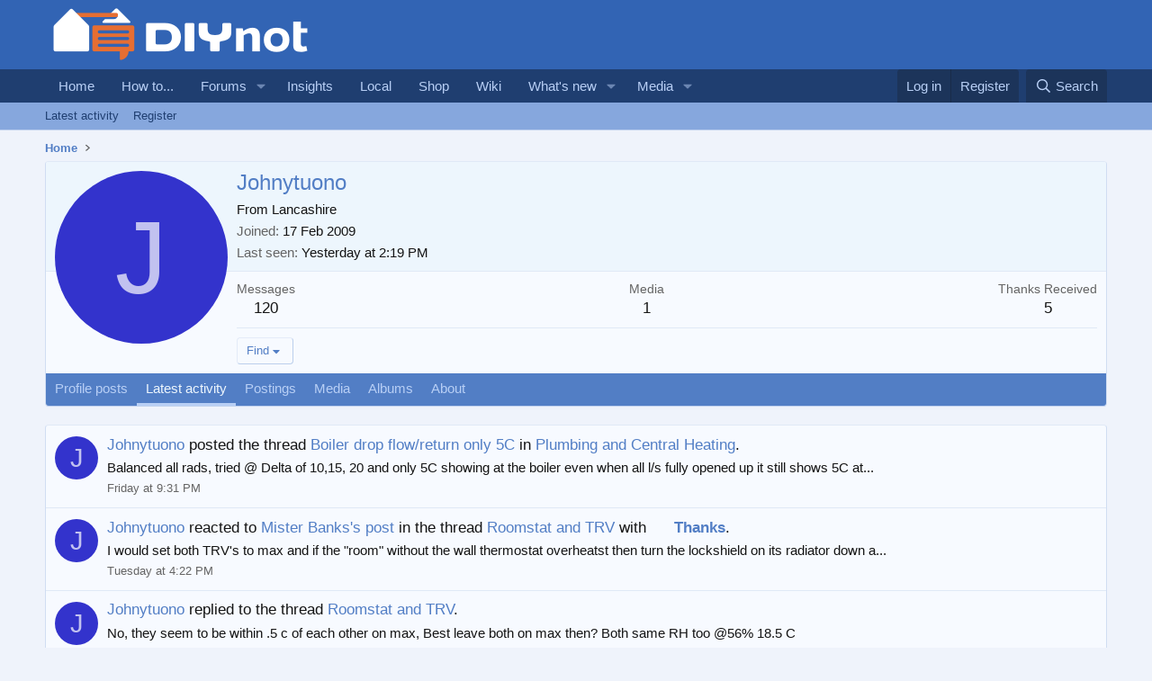

--- FILE ---
content_type: text/html; charset=utf-8
request_url: https://scripts.pubnation.com/creativeBlocks
body_size: 335
content:
{"24947":true,"7830567":true,"7834996":true,"7916375":true,"7916408":true,"7917671":true,"7988411":true,"7992747":true,"7993881":true,"8000177":true,"8000189":true,"8000199":true,"8000205":true,"8037253":true,"8106424":true,"8106425":true,"8133739":true,"8133740":true,"8133748":true,"8149912":true,"179_7834996":true,"2662_193864_T24659560":true,"2662_193864_T25529244":true,"2662_193864_T25561415":true,"2974:7834996":true,"4771_148133_1610185652":true,"5091308581683460020":true,"580012232881327750":true,"580855293391788744":true,"581089799440425833":true,"583589289973473728":true,"584112603163123979":true,"584550554735621322":true,"585714899982434915":true,"585877728318464048":true,"586311556825419730":true,"586641903750361141":true,"cr-fesx5m5qvft":true,"cr-g7s03jzqvft":true,"n83arkb7":true,"vdu6hm1h":true}